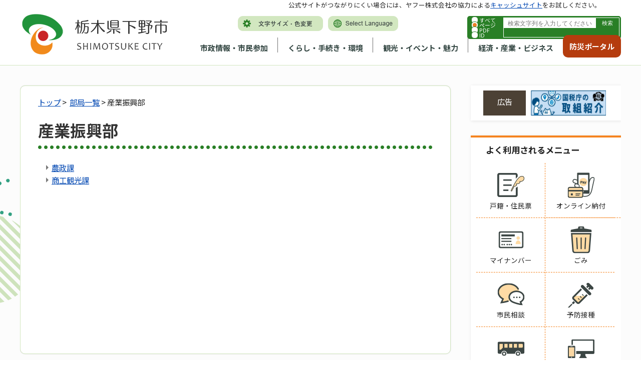

--- FILE ---
content_type: text/html
request_url: https://www.city.shimotsuke.lg.jp/office0005/division-3.html
body_size: 81573
content:
<!DOCTYPE html>
<html lang="ja">
<head>
	<!-- Google Tag Manager -->
<script>(function(w,d,s,l,i){w[l]=w[l]||[];w[l].push({'gtm.start':
new Date().getTime(),event:'gtm.js'});var f=d.getElementsByTagName(s)[0],
j=d.createElement(s),dl=l!='dataLayer'?'&l='+l:'';j.async=true;j.src=
'https://www.googletagmanager.com/gtm.js?id='+i+dl;f.parentNode.insertBefore(j,f);
})(window,document,'script','dataLayer','GTM-5PKLGMX');</script>
<!-- End Google Tag Manager --><meta charset='UTF-8'>
<meta http-equiv='X-UA-Compatible' content='IE=edge'>
<meta name="format-detection" content="telephone=no">
<meta name='viewport' content='width=device-width,initial-scale=1.0'>
<link rel="canonical" href="https://www.city.shimotsuke.lg.jp/office0005/division-3.html"><link rel='stylesheet' type='text/css' href='../css/80_shimotsuke/common.css'>
<link rel='stylesheet' type='text/css' href='../css/80_shimotsuke/viewer/office.css'>
<link rel='stylesheet' type='text/css' href='../css/_userdesign/vendor/modaal/css/modaal.min.css'>
<link rel='stylesheet' type='text/css' href='../css/80_shimotsuke/_userdesign/cms-design.css?ver1.00'>
<link rel='stylesheet' type='text/css' href='../css/80_shimotsuke/_userdesign/top.css?ver1.02'>
<link rel='stylesheet' type='text/css' href='../common/jquery/plug-in/jquery.bxslider/jquery.bxslider.css'>
<link rel='stylesheet' type='text/css' href='../common/jquery/plug-in/autocomplete/jquery-autocomplete.css'>
<style> .print-off {display:none !important;} </style><script src='../common/jquery-3.7.0.min.js'></script>
<script src='../common/jquery-migrate-1.4.1.min.js'></script>
<!--[if lt IE 9]>
<script src='../common/css3-mediaqueries-js/css3-mediaqueries.js'></script>
<![endif]-->
<!--[if lte IE 9]>
<script src='../common/jquery-1.8.1.min.js'></script>
<![endif]-->
<script src='../common/jquery/plug-in/purl.js'></script>
<script src='../common/jquery/plug-in/jquery.cookie.js'></script>
<script src='../common/jquery/plug-in/jquery.color.utils.js'></script>
<script src='../common/jquery/plug-in/jquery.json-2.4.min.js'></script>
<script src='../common/jquery/plug-in/jquery.bxslider/jquery.bxslider.js'></script>
<script src='../common/jquery/plug-in/autocomplete/jquery-autocomplete.min.js'></script>
<script src='../common/js/common.min.js'></script>
<script src='../viewer/_js/common-lib.min.js'></script>
<script src='../viewer/_js/header.min.js'></script>
<script src='../common/common.min.js'></script>
<script src='../viewer/_js/print.js'></script>
<script src='../viewer/_js/document_counter.min.js'></script>
<script src='../viewer/_js/initialize_bxsliders.js'></script>
<script src='../css/_userdesign/vendor/modaal/js/modaal.min.js'></script>
<script src='../css/80_shimotsuke/js/viewport.min.js?ver1.00'></script>
<script src='../css/80_shimotsuke/js/pagetop-bottom.min.js?ver1.00'></script>
<script src='../css/80_shimotsuke/js/page-jump.min.js?ver1.00'></script>
<script src='../css/80_shimotsuke/js/sp-bottommenu.min.js?ver1.01'></script>
<script src='../css/80_shimotsuke/js/cms-design.min.js?ver1.00'></script>
<script src='../css/80_shimotsuke/js/top.min.js?ver1.01'></script>
<script>
	var subtopId = 3;
	var selfPos = '../';
  var globalNaviClickMode = 0;
</script>
<script src='https://maps.google.com/maps/api/js?key=AIzaSyDfgWINL-TN4DH9uPcqOvZlgi8gLYBTtYs'></script>
<script src='../common/js/map_google.min.js'></script>
<title>産業振興部 | 下野市 市政トップページ</title>
</head>
<body class="BodyStyle subtop subtop3">
<!-- Google Tag Manager (noscript) -->
<noscript><iframe src="https://www.googletagmanager.com/ns.html?id=GTM-5PKLGMX"
height="0" width="0" style="display:none;visibility:hidden" title="GoogleTagManager"></iframe></noscript>
<!-- End Google Tag Manager (noscript) -->			<div id="block-skip"><a id="jump-title" href="#page-title">このページの本文へ移動</a></div> 		<!--		<div class="navigation-skip">-->		<!--		</div>--><a id='top'></a>
<!-- みなさいと 8.1 2022/10/14 -->
<div class='container-fluid viewer viewer-office'>
<div class='container-wrapper'>
<div class='container-box'>
<div class='row section-header'>
<div  class="col-md-12 section-header-inner ">
<div class='row wrapper-header'>
<div  class="col-md-6  ">
		<div class="header">
						<div class="color-changer">
				<span class="label">色合い</span>
				<a href="#" class="normal"><img src="../images/color-normal.png" alt="標準"></a>
				<a href="#" class="type1"><img src="../images/color-blue.png" alt="青"></a>
				<a href="#" class="type2"><img src="../images/color-yellow.png" alt="黄"></a>
				<a href="#" class="type3"><img src="../images/color-black.png" alt="黒"></a>
			</div>
			<div class="font-changer">
				<span class="label">文字サイズ</span>
				<a href="#" class="normal"><img src="../images/char-normal.png" alt="標準"></a>
				<a href="#" class="large"><img src="../images/char-up.png" alt="拡大"></a>
				<a href="#" class="small"><img src="../images/char-down.png" alt="縮小"></a>
			</div>
							<div class="header-image" style="">
					<h1 style="margin: 0px; padding: 0px">
						<a href="/index3.html">
															<img src="../manage/top/upload/00001_20230914_0008.png" alt="栃木県下野市" title="栃木県下野市">
														</a>
					</h1>
				</div>
								<div class="header-link">
											<a class="link-box link-box1" href="../0032/info-0000008302-3.html" target="_self">
															<img src="../manage/top/upload/00000_20230113_0001.png" alt="文字サイズ・色変更" title="文字サイズ・色変更">
														</a>
												<a class="link-box link-box2" href="../0814/info-0000002770-3.html" target="_self">
															<img src="../manage/top/upload/00000_20230113_0002.png" alt="Select Language" title="Select Language">
														</a>
										</div>
							<div class="rss">
				<a href=""><span>RSS</span></a>
			</div>
		</div>
		</div>
<div  class="col-md-6  ">
		<div class="part category-search-box">
			<form action="../viewer/search/info.html" method="POST" name="search-1" target="_self">
				<div class="frame-title-left">
					<div class="frame-title-right">
						<div class="frame-title">しぼりこみ検索</div>
					</div>
				</div>
				<div class="frame-top-left">
					<div class="frame-top-right">
						<div class="frame-top"></div>
					</div>
				</div>
				<div class="frame-middle-left">
					<div class="frame-middle-right">
						<div class="keyword">
															<div class="keyword-box">
																		<label class="label" for="search_keyword_1"></label>
																		<input class="search-text " type="text" id="search_keyword_1" name="T_Keyword" value="" placeholder="検索文字列を入力してください" autocomplete="on">
																		<span class="search-button"><input type="submit" name="B_Search" value="検索"></span>
									<div class="has-error"></div>
																	</div>
							
															<div class="hottrends-list">
									<label class="label">キーワードランキング</label>
																			<a href="#" class="hottrends">1</a>
																			<a href="#" class="hottrends">入札</a>
																			<a href="#" class="hottrends">広報</a>
																			<a href="#" class="hottrends">住民票</a>
																			<a href="#" class="hottrends">補助金</a>
																	</div>
							
							
							
															<fieldset class="file-radio-box">
									<legend class="search-label">検索条件 :</legend>

																			<span class="search-item">
											<input id="search-file-all-1" class="file-radio-button" type="radio" name="T_File" value="all" >
											<label for="search-file-all-1" class="file-radio-label">
												すべて											</label>
										</span>
																			<span class="search-item">
											<input id="search-file-page-1" class="file-radio-button" type="radio" name="T_File" value="page" checked>
											<label for="search-file-page-1" class="file-radio-label">
												ページ											</label>
										</span>
																			<span class="search-item">
											<input id="search-file-pdf-1" class="file-radio-button" type="radio" name="T_File" value="pdf" >
											<label for="search-file-pdf-1" class="file-radio-label">
												PDF											</label>
										</span>
																			<span class="search-item">
											<input id="search-file-pageId-1" class="file-radio-button" type="radio" name="T_File" value="pageId" >
											<label for="search-file-pageId-1" class="file-radio-label">
												ID											</label>
										</span>
																	</fieldset>
								<script>
									window.addEventListener('load', function() {
										$(function() {
											$('.file-radio-box input').on('change', function() {
												var val = $(this).val();
												if (val === 'pageId'
													) {
													$(this).closest('form').find('.category-checkbox').prop('disabled', true);
												} else {
													$(this).closest('form').find('.category-checkbox').prop('disabled', false);
												}
											});
											$('.file-radio-box input:checked').trigger('change')
										});
									});
								</script>
														<div class="clear"></div>
						</div>
					</div>
				</div>
				<div class="frame-bottom-left">
					<div class="frame-bottom-right">
						<div class="frame-bottom"></div>
					</div>
				</div>
									<input type="hidden" name="T_Prev_Page" value="1">
					<input type="hidden" name="T_Page" value="1">
					<input type="hidden" name="T_Order" value="update">
								<input type="hidden" name="T_IdSubTop" value="3">
				<input type="hidden" name="T_Index" value="1">
				<input type="hidden" name="T_IsSearchAllTop" value="0">
			</form>
			<script>
				window.addEventListener('load', function() {
					$(function() {
						var $field = $("form[name=search-1]");

						// 検索条件がページIDの場合、非同期で検索してリダイレクトする
						$field.on("submit", function() {
							$submit = $(this).find('input[type=submit]');
							var fileType = $field.find("input[name=T_File]:checked").val();
							
							if (fileType !== 'pageId') {
								return true;
							}

							var $pageId = $field.find("input[id=search_keyword_1]");
							var $idSubTop = $field.find("input[name=T_IdSubTop]");

							if ($pageId.val().length === 0) { // 入力無エラーは別に表示されるため、スキップ
								$submit.prop('disabled', false);
								return true;
							}

							$.ajax({
								type: "POST",
								url: selfPos + "/viewer/_ajax/search_pageid.php",
								data: {
									PageId: $pageId.val(),
									SubTopId: $idSubTop.val(),
									SelfPos: selfPos
								},
								dataType: "json",
								scriptCharset: "utf-8"
							}).done(function(data) {
								location.href = data['url'];

							}).fail(function(XMLHttpRequest, textStatus, errorThrown) {
								$submit.prop('disabled', false);
								window.alert("該当のページIDが見つかりませんでした。");
							});

							return false;
						});
					});
				});
			</script>
		</div>
</div>
<div  class="col-md-9  ">
		<nav class="global-nav">
			<div class="wrapper-nav-tab">
				<ul class="global-nav-tab">
											<li>
							<a href="#" data-kind="2" target="_self">
								市政情報・市民参加							</a>
						</li>
												<li>
							<a href="#" data-kind="3" target="_self">
								くらし・手続き・環境							</a>
						</li>
												<li>
							<a href="#" data-kind="4" target="_self">
								観光・イベント・魅力							</a>
						</li>
												<li>
							<a href="#" data-kind="5" target="_self">
								経済・産業・ビジネス							</a>
						</li>
										</ul>
			</div>
			<div class="wrapper-nav-tab-area">
									<div class="global-nav-tab-area global-nav-tab-area-2" aria-hidden="true" style="display: none;">
						<div class="title">
							<a href="../0000/genre-02-3.html">市政情報・市民参加トップ</a>
							<a href="#" class="close">閉じる</a>
						</div>
						<div class="list">
														<ul>
																	<li><a href="../0009/genre1-3-001.html">市の概要</a></li>
																		<li><a href="../0010/genre1-3-001.html">市の紹介</a></li>
																		<li><a href="../0011/genre1-3-001.html">市役所の業務</a></li>
																		<li><a href="../0012/genre1-3-001.html">施政方針・各種計画</a></li>
																		<li><a href="../0013/genre1-3-001.html">人事・給与・採用</a></li>
																		<li><a href="../0014/genre1-3-001.html">予算・財政</a></li>
																		<li><a href="../0015/genre1-3-001.html">行政改革</a></li>
																		<li><a href="../0016/genre1-3-001.html">新庁舎建設</a></li>
																		<li><a href="../0017/genre1-3-001.html">地域情報化・電子自治体</a></li>
																		<li><a href="../0018/genre1-3-001.html">情報公開・個人情報保護</a></li>
																		<li><a href="../0019/genre1-3-001.html">統計情報</a></li>
																		<li><a href="../0020/genre1-3-001.html">選挙管理委員会</a></li>
																		<li><a href="../0021/genre1-3-001.html">監査委員</a></li>
																		<li><a href="../0022/genre1-3-001.html">農業委員会</a></li>
																		<li><a href="../0023/genre1-3-001.html">固定資産評価審査委員会</a></li>
																		<li><a href="../0024/genre1-3-001.html">公平委員会</a></li>
																		<li><a href="../0026/genre1-3-001.html">例規集</a></li>
																		<li><a href="../0027/genre1-3-001.html">リンク・著作権・免責事項</a></li>
																		<li><a href="../0028/genre1-3-001.html">お問い合わせ</a></li>
																		<li><a href="../0029/genre1-3-001.html">制度</a></li>
																		<li><a href="../0030/genre1-3-001.html">下野市議会</a></li>
																		<li><a href="../0031/genre1-3-001.html">市長の部屋</a></li>
																		<li><a href="../0032/genre1-3-001.html">広報・広聴</a></li>
																		<li><a href="../0034/genre1-3-001.html">申請書・報告書・申込書等ダウンロード</a></li>
																		<li><a href="../0036/genre1-3-001.html">都市計画</a></li>
																		<li><a href="../0037/genre1-3-001.html">市民活動・コミュニティ</a></li>
																		<li><a href="../2117/genre1-3-001.html">組織でさがす</a></li>
																</ul>
						</div>
					</div>
										<div class="global-nav-tab-area global-nav-tab-area-3" aria-hidden="true" style="display: none;">
						<div class="title">
							<a href="../0000/genre-03-3.html">くらし・手続き・環境トップ</a>
							<a href="#" class="close">閉じる</a>
						</div>
						<div class="list">
														<ul>
																	<li><a href="../0038/genre1-3-001.html">戸籍・住民票・印鑑登録（など）</a></li>
																		<li><a href="../0039/genre1-3-001.html">税</a></li>
																		<li><a href="../0040/genre1-3-001.html">国民健康保険</a></li>
																		<li><a href="../0269/genre1-3-001.html">長寿（後期高齢者）医療制度</a></li>
																		<li><a href="../0041/genre1-3-001.html">国民年金</a></li>
																		<li><a href="../0042/genre1-3-001.html">水道・下水道</a></li>
																		<li><a href="../2026/genre1-3-001.html">市の施設紹介</a></li>
																		<li><a href="../0043/genre1-3-001.html">交通</a></li>
																		<li><a href="../0044/genre1-3-001.html">駐輪・駐車</a></li>
																		<li><a href="../0045/genre1-3-001.html">ごみ・環境保全</a></li>
																		<li><a href="../0046/genre1-3-001.html">食品・衛生</a></li>
																		<li><a href="../0047/genre1-3-001.html">ペット・動物</a></li>
																		<li><a href="../0048/genre1-3-001.html">福祉</a></li>
																		<li><a href="../0049/genre1-3-001.html">障がい者支援</a></li>
																		<li><a href="../0050/genre1-3-001.html">消費生活</a></li>
																		<li><a href="../0051/genre1-3-001.html">健康・医療</a></li>
																		<li><a href="../0052/genre1-3-001.html">文化・スポーツ・生涯学習</a></li>
																		<li><a href="../0053/genre1-3-001.html">防災</a></li>
																		<li><a href="../0054/genre1-3-001.html">防犯</a></li>
																		<li><a href="../0055/genre1-3-001.html">救急・消防</a></li>
																		<li><a href="../0056/genre1-3-001.html">農林水産・食</a></li>
																		<li><a href="../0057/genre1-3-001.html">放射能・放射線</a></li>
																</ul>
						</div>
					</div>
										<div class="global-nav-tab-area global-nav-tab-area-4" aria-hidden="true" style="display: none;">
						<div class="title">
							<a href="../0000/genre-04-3.html">観光・イベント・魅力トップ</a>
							<a href="#" class="close">閉じる</a>
						</div>
						<div class="list">
														<ul>
																	<li><a href="../0058/genre1-3-001.html">観光・イベント情報</a></li>
																		<li><a href="../0059/genre1-3-001.html">歴史・文化</a></li>
																		<li><a href="../0061/genre1-3-001.html">下野市の魅力</a></li>
																</ul>
						</div>
					</div>
										<div class="global-nav-tab-area global-nav-tab-area-5" aria-hidden="true" style="display: none;">
						<div class="title">
							<a href="../0000/genre-05-3.html">経済・産業・ビジネストップ</a>
							<a href="#" class="close">閉じる</a>
						</div>
						<div class="list">
														<ul>
																	<li><a href="../0062/genre1-3-001.html">入札・契約情報</a></li>
																		<li><a href="../0063/genre1-3-001.html">入札（プロポーザル）</a></li>
																		<li><a href="../0064/genre1-3-001.html">税金</a></li>
																		<li><a href="../0065/genre1-3-001.html">建築・開発</a></li>
																		<li><a href="../0066/genre1-3-001.html">土地の売買</a></li>
																		<li><a href="../0067/genre1-3-001.html">区画整理</a></li>
																		<li><a href="../0068/genre1-3-001.html">産業</a></li>
																		<li><a href="../0070/genre1-3-001.html">環境・衛生・ごみ</a></li>
																		<li><a href="../0071/genre1-3-001.html">書式一覧</a></li>
																		<li><a href="../0072/genre1-3-001.html">雇用情報</a></li>
																		<li><a href="../0073/genre1-3-001.html">企業情報</a></li>
																		<li><a href="../0074/genre1-3-001.html">企業広告</a></li>
																		<li><a href="../0075/genre1-3-001.html">指定管理者制度</a></li>
																</ul>
						</div>
					</div>
								</div>
		</nav>
		</div>
<div  class="col-md-3  ">
			<!--a id="menu-index7"></a-->
			<div class="part menu-index menu-index7">
								<div class="frame-middle-left">
					<div class="frame-middle-right">
						<div class="menu-index-box">
															<!--a id="menu-index7-0"></a-->
								<div class="menu-unit-style menu-unit-style-0">
									<div class="menu-unit-top-left">
										<div class="menu-unit-top-right">
											<div class="menu-unit-top"></div>
										</div>
									</div>
									<div class="menu-unit-middle-left">
										<div class="menu-unit-middle-right">
											<div class="menu-unit-middle">
												<div class="menu-level1">
													<div class="menu-title">
														<a href='../index2.html' target='_blank'>															<span class="font-1">防災ポータル</span>
																														</a>
																												</div>
												</div>
																							</div>
										</div>
									</div>
									<div class="menu-unit-bottom-left">
										<div class="menu-unit-bottom-right">
											<div class="menu-unit-bottom"></div>
										</div>
									</div>
								</div>
															<div style="clear: both"></div>
						</div>
					</div>
				</div>
				<div class="frame-bottom-left">
					<div class="frame-bottom-right">
						<div class="frame-bottom"></div>
					</div>
				</div>
			</div>
			</div>
<div  class="col-md-12  ">
			<div class="part msg-board msg-board1 msg-board1-0">
								<div class="frame-top-left">
					<div class="frame-top-right">
						<div class="frame-top"></div>
					</div>
				</div>
				<div class="frame-middle-left">
					<div class="frame-middle-right">
						<div class="msg-board-box">
<p>公式サイトがつながりにくい場合には、ヤフー株式会社の協力による<a href=".cache.yimg.jp/index3.html?idSubTop=3" target="_blank">キャッシュサイト</a>をお試しください。</p>
</div>
					</div>
				</div>
				<div class="frame-bottom-left">
					<div class="frame-bottom-right">
						<div class="frame-bottom"></div>
					</div>
				</div>
			</div>
		</div>
</div>
</div>
</div>
<div class='row section-contents'>
<div  class="col-md-12 section-contents-inner ">
<div class='row '>
<div  class="col-md-8 wrapper-contents ">
<div class='row '>
<div  class="col-md-12  ">
		<div class="part contents">
			<div class="contents-frame-top-left">
				<div class="contents-frame-top-right">
					<div class="contents-frame-top"></div>
				</div>
			</div>
			<div class="contents-frame-middle-left">
				<div class="contents-frame-middle-right">
					<div class="contents-frame-middle">
						<div class="contents-box">
							<div class="bread-rubbish">
																<a href="../index3.html">トップ</a>&nbsp;&gt;&nbsp;
								<a href="../office0000/office-3.html">部局一覧</a>&nbsp;&gt;&nbsp;産業振興部							</div>
							<div class="page-title-left">
								<div class="page-title-right">
									<div class="page-title" id="page-title"><h1>産業振興部</h1></div>
								</div>
							</div>
															<div class="office-division-box">
																		<div class="office-section">
																						<div class="office-section-title">
													<a href="../office0114/section-3.html">農政課</a>
												</div>
												<!-- <div class="office-section-content"><p>グループの主な業務内容</p>

<ul>
	<li>農業振興グループ
	<ul>
		<li>地産地消推進</li>
		<li>農業担い手の支援</li>
		<li>農業振興地域整備計画</li>
		<li>農業制度資金</li>
		<li>園芸・畜産振興</li>
		<li>森林法</li>
		<li>鳥獣対策</li>
		<li>緑化推進</li>
	</ul>
	</li>
</ul>

<ul>
	<li>農村整備グループ
	<ul>
		<li>土地改良</li>
		<li>農業農村整備</li>
		<li>多面的機能支払交付金</li>
	</ul>
	</li>
</ul>
</div> -->
												<div class="office-bookmark-top"><a href="#top">このページの先頭へ</a></div>
																								<div class="office-section-title">
													<a href="../office0115/section-3.html">商工観光課</a>
												</div>
												<!-- <div class="office-section-content"><p>グループの主な業務内容</p>

<ul>
	<li>商工業グループ
	<ul>
		<li><span>商業振興</span></li>
		<li><span>雇用支援</span></li>
		<li><span>陸砂利採取監視員設置</span></li>
		<li><span>道の駅しもつけ管理</span></li>
		<li><span>産業団地整備</span></li>
		<li><span>企業誘致</span></li>
	</ul>
	</li>
	<li><span>​観光グループ</span>
	<ul>
		<li><span>​観光振興</span></li>
		<li><span>観光施設維持管理</span></li>
		<li><span>下野ブランド</span></li>
	</ul>
	</li>
</ul>
</div> -->
												<div class="office-bookmark-top"><a href="#top">このページの先頭へ</a></div>
																					</div>
																	</div>
														</div>
					</div>
				</div>
			</div>
			<div class="contents-frame-bottom-left">
				<div class="contents-frame-bottom-right">
					<div class="contents-frame-bottom"></div>
				</div>
			</div>
		</div>
		</div>
</div>
</div>
<div  class="col-md-4 wrapper-side ">
<div class='row '>
<div  class="col-md-12  ">
		<div class="advertise advertise-spot">
			<div class="frame-top-left">
				<div class="frame-top-right">
					<div class="frame-top">
						<h2 class="adv-title">広告</h2>
											</div>
				</div>
			</div>
			<div class="frame-middle-left">
				<div class="frame-middle-right">
					<script>
						var maxAdvertise = maxAdvertise || 3;
						var customBannerClass = customBannerClass || "adv";
					</script>
					<ul class="adv-box spot">
														<li class="adv-img" data-index="0" data-start="2023-11-18 00:00:00" data-end="">
									<a href="https://www.nta.go.jp/about/introduction/torikumi/week/index.htm" target="_blank" data-id="24">
										<img class="SwapImgSrc" src="../manage/advertise/upload/00001_20231030_0002.jpg" alt="国税庁の取組バナー（税を考える週間11月11～17日を除く）">
									</a>
								</li>
																<li class="adv-img" data-index="1" data-start="2025-10-07 00:00:00" data-end="2026-04-09 00:00:00">
									<a href="https://hiyokoantiques.com" target="_blank" data-id="70">
										<img class="SwapImgSrc" src="../manage/advertise/upload/00001_20251007_0001.jpg" alt="ひよこ堂リンクバナー">
									</a>
								</li>
																<li class="adv-img" data-index="2" data-start="2025-10-01 00:00:00" data-end="2026-10-01 00:00:00">
									<a href="https://www.mizukilaw.com/" target="_blank" data-id="67">
										<img class="SwapImgSrc" src="../manage/advertise/upload/00001_20240927_0001.jpg" alt="弁護士法人みずき">
									</a>
								</li>
													</ul>
				</div>
			</div>
			<div class="frame-bottom-left">
				<div class="frame-bottom-right">
					<div class="frame-bottom"></div>
				</div>
			</div>
		</div>
		</div>
<div  class="col-md-12  ">
</div>
<div  class="col-md-12  ">
			<!--a id="menu-index3"></a-->
			<div class="part menu-index menu-index3">
									<div class="frame-top-left">
						<div class="frame-top-right">
							<div class="frame-top">
								<h2 class="title">よく利用されるメニュー</h2>
							</div>
						</div>
					</div>
									<div class="frame-middle-left">
					<div class="frame-middle-right">
						<div class="menu-index-box">
															<!--a id="menu-index3-0"></a-->
								<div class="menu-unit-style menu-unit-style-0">
									<div class="menu-unit-top-left">
										<div class="menu-unit-top-right">
											<div class="menu-unit-top"></div>
										</div>
									</div>
									<div class="menu-unit-middle-left">
										<div class="menu-unit-middle-right">
											<div class="menu-unit-middle">
												<div class="menu-level1">
													<div class="menu-title">
														<a href='../0038/genre1-3-001.html' target='_self'>															<img src='../manage/top/upload/00000_20230110_0009.png' alt="">
																														<span class="font-1">戸籍・住民票</span>
																														</a>
																												</div>
												</div>
																							</div>
										</div>
									</div>
									<div class="menu-unit-bottom-left">
										<div class="menu-unit-bottom-right">
											<div class="menu-unit-bottom"></div>
										</div>
									</div>
								</div>
																<!--a id="menu-index3-1"></a-->
								<div class="menu-unit-style menu-unit-style-1">
									<div class="menu-unit-top-left">
										<div class="menu-unit-top-right">
											<div class="menu-unit-top"></div>
										</div>
									</div>
									<div class="menu-unit-middle-left">
										<div class="menu-unit-middle-right">
											<div class="menu-unit-middle">
												<div class="menu-level1">
													<div class="menu-title">
														<a href='../0865/info-0000006599-3.html' target='_self'>															<img src='../manage/top/upload/00000_20230110_0010.png' alt="">
																														<span class="font-1">オンライン納付</span>
																														</a>
																												</div>
												</div>
																							</div>
										</div>
									</div>
									<div class="menu-unit-bottom-left">
										<div class="menu-unit-bottom-right">
											<div class="menu-unit-bottom"></div>
										</div>
									</div>
								</div>
																<!--a id="menu-index3-2"></a-->
								<div class="menu-unit-style menu-unit-style-2">
									<div class="menu-unit-top-left">
										<div class="menu-unit-top-right">
											<div class="menu-unit-top"></div>
										</div>
									</div>
									<div class="menu-unit-middle-left">
										<div class="menu-unit-middle-right">
											<div class="menu-unit-middle">
												<div class="menu-level1">
													<div class="menu-title">
														<a href='../0253/genre2-3-001.html' target='_self'>															<img src='../manage/top/upload/00000_20230110_0011.png' alt="">
																														<span class="font-1">マイナンバー</span>
																														</a>
																												</div>
												</div>
																							</div>
										</div>
									</div>
									<div class="menu-unit-bottom-left">
										<div class="menu-unit-bottom-right">
											<div class="menu-unit-bottom"></div>
										</div>
									</div>
								</div>
																<!--a id="menu-index3-3"></a-->
								<div class="menu-unit-style menu-unit-style-3">
									<div class="menu-unit-top-left">
										<div class="menu-unit-top-right">
											<div class="menu-unit-top"></div>
										</div>
									</div>
									<div class="menu-unit-middle-left">
										<div class="menu-unit-middle-right">
											<div class="menu-unit-middle">
												<div class="menu-level1">
													<div class="menu-title">
														<a href='../0045/genre1-3-001.html' target='_self'>															<img src='../manage/top/upload/00000_20230110_0012.png' alt="">
																														<span class="font-1">ごみ</span>
																														</a>
																												</div>
												</div>
																							</div>
										</div>
									</div>
									<div class="menu-unit-bottom-left">
										<div class="menu-unit-bottom-right">
											<div class="menu-unit-bottom"></div>
										</div>
									</div>
								</div>
																<!--a id="menu-index3-4"></a-->
								<div class="menu-unit-style menu-unit-style-4">
									<div class="menu-unit-top-left">
										<div class="menu-unit-top-right">
											<div class="menu-unit-top"></div>
										</div>
									</div>
									<div class="menu-unit-middle-left">
										<div class="menu-unit-middle-right">
											<div class="menu-unit-middle">
												<div class="menu-level1">
													<div class="menu-title">
														<a href='../0028/info-0000002498-3.html' target='_self'>															<img src='../manage/top/upload/00000_20230110_0013.png' alt="">
																														<span class="font-1">市民相談</span>
																														</a>
																												</div>
												</div>
																							</div>
										</div>
									</div>
									<div class="menu-unit-bottom-left">
										<div class="menu-unit-bottom-right">
											<div class="menu-unit-bottom"></div>
										</div>
									</div>
								</div>
																<!--a id="menu-index3-5"></a-->
								<div class="menu-unit-style menu-unit-style-5">
									<div class="menu-unit-top-left">
										<div class="menu-unit-top-right">
											<div class="menu-unit-top"></div>
										</div>
									</div>
									<div class="menu-unit-middle-left">
										<div class="menu-unit-middle-right">
											<div class="menu-unit-middle">
												<div class="menu-level1">
													<div class="menu-title">
														<a href='../0344/info-0000002281-3.html' target='_self'>															<img src='../manage/top/upload/00000_20230110_0014.png' alt="">
																														<span class="font-1">予防接種</span>
																														</a>
																												</div>
												</div>
																							</div>
										</div>
									</div>
									<div class="menu-unit-bottom-left">
										<div class="menu-unit-bottom-right">
											<div class="menu-unit-bottom"></div>
										</div>
									</div>
								</div>
																<!--a id="menu-index3-6"></a-->
								<div class="menu-unit-style menu-unit-style-6">
									<div class="menu-unit-top-left">
										<div class="menu-unit-top-right">
											<div class="menu-unit-top"></div>
										</div>
									</div>
									<div class="menu-unit-middle-left">
										<div class="menu-unit-middle-right">
											<div class="menu-unit-middle">
												<div class="menu-level1">
													<div class="menu-title">
														<a href='../0284/genre2-3-001.html' target='_self'>															<img src='../manage/top/upload/00000_20230110_0015.png' alt="">
																														<span class="font-1">公共交通機関</span>
																														</a>
																												</div>
												</div>
																							</div>
										</div>
									</div>
									<div class="menu-unit-bottom-left">
										<div class="menu-unit-bottom-right">
											<div class="menu-unit-bottom"></div>
										</div>
									</div>
								</div>
																<!--a id="menu-index3-7"></a-->
								<div class="menu-unit-style menu-unit-style-7">
									<div class="menu-unit-top-left">
										<div class="menu-unit-top-right">
											<div class="menu-unit-top"></div>
										</div>
									</div>
									<div class="menu-unit-middle-left">
										<div class="menu-unit-middle-right">
											<div class="menu-unit-middle">
												<div class="menu-level1">
													<div class="menu-title">
														<a href='../2114/info-0000008198-3.html' target='_self'>															<img src='../manage/top/upload/00000_20230131_0001.png' alt="">
																														<span class="font-1">しもつけオンラインサービス</span>
																														</a>
																												</div>
												</div>
																							</div>
										</div>
									</div>
									<div class="menu-unit-bottom-left">
										<div class="menu-unit-bottom-right">
											<div class="menu-unit-bottom"></div>
										</div>
									</div>
								</div>
															<div style="clear: both"></div>
						</div>
					</div>
				</div>
				<div class="frame-bottom-left">
					<div class="frame-bottom-right">
						<div class="frame-bottom"></div>
					</div>
				</div>
			</div>
			</div>
<div  class="col-md-12  ">
		<div class="part recommend recommend-recently-access">
			<div class="frame-header-left">
				<div class="frame-header-right">
					<div class="frame-header">
						<h2 class="title">最近チェックしたページ</h2>
					</div>
				</div>
			</div>
			<div class="frame-top-left">
				<div class="frame-top-right">
					<div class="frame-top"></div>
				</div>
			</div>
			<div class="frame-middle-left">
				<div class="frame-middle-right">
					<div class="recommend-box" data-list-class="view-history">
					</div>
				</div>
			</div>
			<div class="frame-bottom-left">
				<div class="frame-bottom-right">
					<div class="frame-bottom"></div>
				</div>
			</div>
		</div>
				<script>
			window.addEventListener('load', function() {
				var recent_views_name = 'recent_views3';
				var recent_views = JSON.parse(localStorage.getItem(recent_views_name));
				if (recent_views === null) {
					recent_views = [];
				}

				recent_views.reverse();

				var target_class = $('.recommend-recently-access').find('.recommend-box').data('list-class');
				var m = $('.recommend-recently-access').find('.recommend-box');

				if (m.children().length > 0) {
					return;
				}

				if (recent_views.length == 0 ||
					(recent_views.length == 1 && location.href == recent_views[0].url) ||
					(recent_views.length > 1 && typeof recent_views[0].title == 'undefined')
				) {

					var text = $("<p></p>", {
						text: '最近チェックしたページはありません。'
					})
					m.append(text);

				} else {
					var un_order_list = $("<ul></ul>", {
						class: target_class,
					});
					m.append(un_order_list);
					for (var i = 0; i < recent_views.length; i++) {
						// 現在と同じページは表示しない
						if (location.href == recent_views[i].url || typeof recent_views[i].title == 'undefined' || recent_views[i].id == 0) {
							continue;
						}

						var anchor = $('<a></a>', {
							href: recent_views[i].url,
							text: recent_views[i].title
						});
						var className = 'odd';
						if ((i + 1) % 2 === 0) {
							className = 'even';
						}
						var list_item = $('<li></li>', {
							class: 'unit unit' + i + ' ' + className,
						}).html(anchor);
						m.find('ul').append(list_item);
					}
				}
			});
		</script>
</div>
<div  class="col-md-12  ">
</div>
</div>
</div>
</div>
</div>
</div>
<div class='row section-pagetop'>
<div  class="col-md-12  ">
			<!--a id="menu-banner6"></a-->
			<div class="part menu-banner menu-banner6">
				<div class="frame-top-left">
					<div class="frame-top-right">
						<div class="frame-top">
													</div>
					</div>
				</div>
				<div class="frame-middle-left">
					<div class="frame-middle-right">
						<div class="menu-banner-box">
															<a href="#top" target="_self" class="banner-idx01"><img src="../manage/top/upload/00000_20230110_0025.png" alt="このページの先頭へ" title="このページの先頭へ">
								</a>
														</div>
					</div>
				</div>
				<div class="frame-bottom-left">
					<div class="frame-bottom-right">
						<div class="frame-bottom"></div>
					</div>
				</div>
			</div>
			</div>
</div>
<div class='row section-footer'>
<div  class="col-md-12 wrapper-footer ">
<div class='row '>
<div  class="col-md-12  ">
			<!--a id="menu-index8"></a-->
			<div class="part menu-index menu-index8">
								<div class="frame-middle-left">
					<div class="frame-middle-right">
						<div class="menu-index-box">
															<!--a id="menu-index8-0"></a-->
								<div class="menu-unit-style menu-unit-style-0">
									<div class="menu-unit-top-left">
										<div class="menu-unit-top-right">
											<div class="menu-unit-top"></div>
										</div>
									</div>
									<div class="menu-unit-middle-left">
										<div class="menu-unit-middle-right">
											<div class="menu-unit-middle">
												<div class="menu-level1">
													<div class="menu-title">
														<a href='../0027/genre1-3-001.html' target='_self'>															<span class="font-1">リンク・著作権・免責事項</span>
																														</a>
																												</div>
												</div>
																							</div>
										</div>
									</div>
									<div class="menu-unit-bottom-left">
										<div class="menu-unit-bottom-right">
											<div class="menu-unit-bottom"></div>
										</div>
									</div>
								</div>
																<!--a id="menu-index8-1"></a-->
								<div class="menu-unit-style menu-unit-style-1">
									<div class="menu-unit-top-left">
										<div class="menu-unit-top-right">
											<div class="menu-unit-top"></div>
										</div>
									</div>
									<div class="menu-unit-middle-left">
										<div class="menu-unit-middle-right">
											<div class="menu-unit-middle">
												<div class="menu-level1">
													<div class="menu-title">
														<a href='../0018/info-0000002953-3.html' target='_self'>															<span class="font-1">個人情報の取り扱い</span>
																														</a>
																												</div>
												</div>
																							</div>
										</div>
									</div>
									<div class="menu-unit-bottom-left">
										<div class="menu-unit-bottom-right">
											<div class="menu-unit-bottom"></div>
										</div>
									</div>
								</div>
																<!--a id="menu-index8-2"></a-->
								<div class="menu-unit-style menu-unit-style-2">
									<div class="menu-unit-top-left">
										<div class="menu-unit-top-right">
											<div class="menu-unit-top"></div>
										</div>
									</div>
									<div class="menu-unit-middle-left">
										<div class="menu-unit-middle-right">
											<div class="menu-unit-middle">
												<div class="menu-level1">
													<div class="menu-title">
														<a href='../0028/info-0000002647-3.html' target='_self'>															<span class="font-1">お問い合わせ</span>
																														</a>
																												</div>
												</div>
																							</div>
										</div>
									</div>
									<div class="menu-unit-bottom-left">
										<div class="menu-unit-bottom-right">
											<div class="menu-unit-bottom"></div>
										</div>
									</div>
								</div>
																<!--a id="menu-index8-3"></a-->
								<div class="menu-unit-style menu-unit-style-3">
									<div class="menu-unit-top-left">
										<div class="menu-unit-top-right">
											<div class="menu-unit-top"></div>
										</div>
									</div>
									<div class="menu-unit-middle-left">
										<div class="menu-unit-middle-right">
											<div class="menu-unit-middle">
												<div class="menu-level1">
													<div class="menu-title">
														<a href='../viewer/sitemap.html?idSubTop=3' target='_self'>															<span class="font-1">サイトマップ</span>
																														</a>
																												</div>
												</div>
																							</div>
										</div>
									</div>
									<div class="menu-unit-bottom-left">
										<div class="menu-unit-bottom-right">
											<div class="menu-unit-bottom"></div>
										</div>
									</div>
								</div>
															<div style="clear: both"></div>
						</div>
					</div>
				</div>
				<div class="frame-bottom-left">
					<div class="frame-bottom-right">
						<div class="frame-bottom"></div>
					</div>
				</div>
			</div>
			</div>
<div  class="col-md-12 wrapper-msg-board10 ">
			<div class="part msg-board msg-board10 msg-board10-0">
								<div class="frame-top-left">
					<div class="frame-top-right">
						<div class="frame-top"></div>
					</div>
				</div>
				<div class="frame-middle-left">
					<div class="frame-middle-right">
						<div class="msg-board-box">
<p>下野市役所</p>

<p>法人番号：6000020092169</p>
</div>
					</div>
				</div>
				<div class="frame-bottom-left">
					<div class="frame-bottom-right">
						<div class="frame-bottom"></div>
					</div>
				</div>
			</div>
					<div class="part msg-board msg-board10 msg-board10-1">
								<div class="frame-top-left">
					<div class="frame-top-right">
						<div class="frame-top"></div>
					</div>
				</div>
				<div class="frame-middle-left">
					<div class="frame-middle-right">
						<div class="msg-board-box">
<p>〒329-0492 栃木県下野市笹原26番地<br>
TEL 0285-32-8888(代表)  FAX 0285-32-8606(代表)</p>

<p>開庁時間：月曜～金曜 (年末年始・祝日を除く)<br>
午前8時30分から午後5時15分まで</p>
</div>
					</div>
				</div>
				<div class="frame-bottom-left">
					<div class="frame-bottom-right">
						<div class="frame-bottom"></div>
					</div>
				</div>
			</div>
					<div class="part msg-board msg-board10 msg-board10-2">
								<div class="frame-top-left">
					<div class="frame-top-right">
						<div class="frame-top"></div>
					</div>
				</div>
				<div class="frame-middle-left">
					<div class="frame-middle-right">
						<div class="msg-board-box">
<ul>
	<li><a href="https://www.sonicweb-asp.jp/shimotsuke/map?theme=th_70#scale=15000&amp;theme=th_30" target="_blank">地図(施設一覧)</a></li>
	<li><a href="../0011/genre1-3-001.html" target="_self">窓口延長・休日の取扱業務</a></li>
</ul>
</div>
					</div>
				</div>
				<div class="frame-bottom-left">
					<div class="frame-bottom-right">
						<div class="frame-bottom"></div>
					</div>
				</div>
			</div>
		</div>
<div  class="col-md-12  ">
		<div class="footer">
			<div class="footer-box">
								<div class="footer-sentence">
					
<div class="wrapper-copyright"><span class="copyright">©2023 Shimotsuke City.</span></div>
				</div>
			</div>
		</div>
		</div>
</div>
</div>
</div>
<div class='row section-sp-search-menu'>
<div  class="col-md-12 wrapper-sp-bousai ">
<div class='row '>
<div  class="col-md-12  ">
			<!--a id="menu-index7"></a-->
			<div class="part menu-index menu-index7">
								<div class="frame-middle-left">
					<div class="frame-middle-right">
						<div class="menu-index-box">
															<!--a id="menu-index7-0"></a-->
								<div class="menu-unit-style menu-unit-style-0">
									<div class="menu-unit-top-left">
										<div class="menu-unit-top-right">
											<div class="menu-unit-top"></div>
										</div>
									</div>
									<div class="menu-unit-middle-left">
										<div class="menu-unit-middle-right">
											<div class="menu-unit-middle">
												<div class="menu-level1">
													<div class="menu-title">
														<a href='../index2.html' target='_blank'>															<span class="font-1">防災ポータル</span>
																														</a>
																												</div>
												</div>
																							</div>
										</div>
									</div>
									<div class="menu-unit-bottom-left">
										<div class="menu-unit-bottom-right">
											<div class="menu-unit-bottom"></div>
										</div>
									</div>
								</div>
															<div style="clear: both"></div>
						</div>
					</div>
				</div>
				<div class="frame-bottom-left">
					<div class="frame-bottom-right">
						<div class="frame-bottom"></div>
					</div>
				</div>
			</div>
			</div>
</div>
</div>
<div  class="col-md-12 wrapper-sp-menu ">
<div class='row '>
<div  class="col-md-12  ">
		<div class="part category-search-box">
			<form action="../viewer/search/info.html" method="POST" name="search-2" target="_self">
				<div class="frame-title-left">
					<div class="frame-title-right">
						<div class="frame-title">しぼりこみ検索</div>
					</div>
				</div>
				<div class="frame-top-left">
					<div class="frame-top-right">
						<div class="frame-top"></div>
					</div>
				</div>
				<div class="frame-middle-left">
					<div class="frame-middle-right">
						<div class="keyword">
															<div class="keyword-box">
																		<label class="label" for="search_keyword_2"></label>
																		<input class="search-text " type="text" id="search_keyword_2" name="T_Keyword" value="" placeholder="検索文字列を入力してください。" autocomplete="on">
																		<span class="search-button"><input type="submit" name="B_Search" value="検索"></span>
									<div class="has-error"></div>
																	</div>
							
															<div class="hottrends-list">
									<label class="label">キーワードランキング</label>
																			<a href="#" class="hottrends">1</a>
																			<a href="#" class="hottrends">入札</a>
																			<a href="#" class="hottrends">広報</a>
																			<a href="#" class="hottrends">住民票</a>
																			<a href="#" class="hottrends">補助金</a>
																	</div>
							
																<div class="category" style="">
										<fieldset style="border: none; padding: 0px; margin: 0px;">
											<legend><label class="search-label">カテゴリー :</label></legend>
											<span class="search-item">
												<input type="checkbox" id="categoryType_2_9999" class="category-checkbox-2 category-checkbox" name="D_Category[]" value="9999" checked data-dirname="all">
												<label for="categoryType_2_9999" class="category-label">すべて</label>
											</span>
																							<span class="search-item">
													<input type="checkbox" id="categoryType_2_1" class="category-checkbox-2 category-checkbox" name="D_Category[]" value="1"  data-dirname="">
													<label for="categoryType_2_1" class="category-label">ライフイベント</label>
												</span>
																							<span class="search-item">
													<input type="checkbox" id="categoryType_2_2" class="category-checkbox-2 category-checkbox" name="D_Category[]" value="2"  data-dirname="">
													<label for="categoryType_2_2" class="category-label">市政情報・市民参加</label>
												</span>
																							<span class="search-item">
													<input type="checkbox" id="categoryType_2_3" class="category-checkbox-2 category-checkbox" name="D_Category[]" value="3"  data-dirname="">
													<label for="categoryType_2_3" class="category-label">くらし・手続き・環境</label>
												</span>
																							<span class="search-item">
													<input type="checkbox" id="categoryType_2_4" class="category-checkbox-2 category-checkbox" name="D_Category[]" value="4"  data-dirname="">
													<label for="categoryType_2_4" class="category-label">観光・イベント・魅力</label>
												</span>
																							<span class="search-item">
													<input type="checkbox" id="categoryType_2_5" class="category-checkbox-2 category-checkbox" name="D_Category[]" value="5"  data-dirname="">
													<label for="categoryType_2_5" class="category-label">経済・産業・ビジネス</label>
												</span>
																							<span class="search-item">
													<input type="checkbox" id="categoryType_2_6" class="category-checkbox-2 category-checkbox" name="D_Category[]" value="6"  data-dirname="">
													<label for="categoryType_2_6" class="category-label">NEWS</label>
												</span>
																							<span class="search-item">
													<input type="checkbox" id="categoryType_2_7" class="category-checkbox-2 category-checkbox" name="D_Category[]" value="7"  data-dirname="">
													<label for="categoryType_2_7" class="category-label">English</label>
												</span>
																							<span class="search-item">
													<input type="checkbox" id="categoryType_2_8" class="category-checkbox-2 category-checkbox" name="D_Category[]" value="8"  data-dirname="">
													<label for="categoryType_2_8" class="category-label">キッズサイトページ</label>
												</span>
																							<span class="search-item">
													<input type="checkbox" id="categoryType_2_9" class="category-checkbox-2 category-checkbox" name="D_Category[]" value="9"  data-dirname="">
													<label for="categoryType_2_9" class="category-label">総合案内</label>
												</span>
																						<div class="clear"></div>
										</fieldset>
									</div>
									<script>
										window.addEventListener('load', function() {
											$(function() {
												var $field = $('.category-checkbox-2');

												$field.on('click', function() {
													// 「すべて」を選択した場合他のカテゴリを解除
													if (this.value == 9999) {
														$field.prop('checked', false);
														$field.first().prop('checked', true);
													}
													// 「すべて」以外を選択した場合 「すべて」を解除
													if (this.value != 9999) {
														$field.first().prop('checked', false);
													}
												})
											});
										});
									</script>
																<div class="display-number">
									<fieldset style="border: none; padding: 0px; margin: 0px;">
										<legend><label class="search-label">表示件数 :</label></legend>
																			</fieldset>
								</div>
							
															<div class="order">
									<fieldset style="border: none; padding: 0px; margin: 0px;">
										<legend><label class="search-label">表示順 :</label></legend>
										<span class="search-item">
											<input id="order-update-2" type="radio" name="R_Order" value="update" checked>
											<label class="order-update" for="order-update-2">更新日時</label>
										</span>
										<span class="search-item">
											<input id="order-access-2" type="radio" name="R_Order" value="access" >
											<label class="order-access" for="order-access-2">アクセス数</label>
										</span>
									</fieldset>
								</div>
							
															<fieldset class="file-radio-box">
									<legend class="search-label">検索条件 :</legend>

																			<span class="search-item">
											<input id="search-file-all-2" class="file-radio-button" type="radio" name="T_File" value="all" >
											<label for="search-file-all-2" class="file-radio-label">
												すべて											</label>
										</span>
																			<span class="search-item">
											<input id="search-file-page-2" class="file-radio-button" type="radio" name="T_File" value="page" checked>
											<label for="search-file-page-2" class="file-radio-label">
												ページ											</label>
										</span>
																			<span class="search-item">
											<input id="search-file-pdf-2" class="file-radio-button" type="radio" name="T_File" value="pdf" >
											<label for="search-file-pdf-2" class="file-radio-label">
												PDF											</label>
										</span>
																			<span class="search-item">
											<input id="search-file-pageId-2" class="file-radio-button" type="radio" name="T_File" value="pageId" >
											<label for="search-file-pageId-2" class="file-radio-label">
												ID											</label>
										</span>
																	</fieldset>
								<script>
									window.addEventListener('load', function() {
										$(function() {
											$('.file-radio-box input').on('change', function() {
												var val = $(this).val();
												if (val === 'pageId'
													) {
													$(this).closest('form').find('.category-checkbox').prop('disabled', true);
												} else {
													$(this).closest('form').find('.category-checkbox').prop('disabled', false);
												}
											});
											$('.file-radio-box input:checked').trigger('change')
										});
									});
								</script>
														<div class="clear"></div>
						</div>
					</div>
				</div>
				<div class="frame-bottom-left">
					<div class="frame-bottom-right">
						<div class="frame-bottom"></div>
					</div>
				</div>
									<input type="hidden" name="T_Prev_Page" value="1">
					<input type="hidden" name="T_Page" value="1">
					<input type="hidden" name="T_Order" value="update">
								<input type="hidden" name="T_IdSubTop" value="3">
				<input type="hidden" name="T_Index" value="2">
				<input type="hidden" name="T_IsSearchAllTop" value="0">
			</form>
			<script>
				window.addEventListener('load', function() {
					$(function() {
						var $field = $("form[name=search-2]");

						// 検索条件がページIDの場合、非同期で検索してリダイレクトする
						$field.on("submit", function() {
							$submit = $(this).find('input[type=submit]');
							var fileType = $field.find("input[name=T_File]:checked").val();
							
							if (fileType !== 'pageId') {
								return true;
							}

							var $pageId = $field.find("input[id=search_keyword_2]");
							var $idSubTop = $field.find("input[name=T_IdSubTop]");

							if ($pageId.val().length === 0) { // 入力無エラーは別に表示されるため、スキップ
								$submit.prop('disabled', false);
								return true;
							}

							$.ajax({
								type: "POST",
								url: selfPos + "/viewer/_ajax/search_pageid.php",
								data: {
									PageId: $pageId.val(),
									SubTopId: $idSubTop.val(),
									SelfPos: selfPos
								},
								dataType: "json",
								scriptCharset: "utf-8"
							}).done(function(data) {
								location.href = data['url'];

							}).fail(function(XMLHttpRequest, textStatus, errorThrown) {
								$submit.prop('disabled', false);
								window.alert("該当のページIDが見つかりませんでした。");
							});

							return false;
						});
					});
				});
			</script>
		</div>
</div>
<div  class="col-md-12  ">
			<!--a id="menu-index2"></a-->
			<div class="part menu-index menu-index2">
									<div class="frame-top-left">
						<div class="frame-top-right">
							<div class="frame-top">
								<h2 class="title">ライフステージ</h2>
							</div>
						</div>
					</div>
									<div class="frame-middle-left">
					<div class="frame-middle-right">
						<div class="menu-index-box">
															<!--a id="menu-index2-0"></a-->
								<div class="menu-unit-style menu-unit-style-0">
									<div class="menu-unit-top-left">
										<div class="menu-unit-top-right">
											<div class="menu-unit-top"></div>
										</div>
									</div>
									<div class="menu-unit-middle-left">
										<div class="menu-unit-middle-right">
											<div class="menu-unit-middle">
												<div class="menu-level1">
													<div class="menu-title">
														<a href='../0001/genre1-3-001.html' target='_self'>															<img src='../manage/top/upload/00000_20230110_0001.png' alt="">
																														<span class="font-1">妊娠・出産</span>
																														</a>
																												</div>
												</div>
																							</div>
										</div>
									</div>
									<div class="menu-unit-bottom-left">
										<div class="menu-unit-bottom-right">
											<div class="menu-unit-bottom"></div>
										</div>
									</div>
								</div>
																<!--a id="menu-index2-1"></a-->
								<div class="menu-unit-style menu-unit-style-1">
									<div class="menu-unit-top-left">
										<div class="menu-unit-top-right">
											<div class="menu-unit-top"></div>
										</div>
									</div>
									<div class="menu-unit-middle-left">
										<div class="menu-unit-middle-right">
											<div class="menu-unit-middle">
												<div class="menu-level1">
													<div class="menu-title">
														<a href='../0002/genre1-3-001.html' target='_self'>															<img src='../manage/top/upload/00000_20230110_0002.png' alt="">
																														<span class="font-1">子育て</span>
																														</a>
																												</div>
												</div>
																							</div>
										</div>
									</div>
									<div class="menu-unit-bottom-left">
										<div class="menu-unit-bottom-right">
											<div class="menu-unit-bottom"></div>
										</div>
									</div>
								</div>
																<!--a id="menu-index2-2"></a-->
								<div class="menu-unit-style menu-unit-style-2">
									<div class="menu-unit-top-left">
										<div class="menu-unit-top-right">
											<div class="menu-unit-top"></div>
										</div>
									</div>
									<div class="menu-unit-middle-left">
										<div class="menu-unit-middle-right">
											<div class="menu-unit-middle">
												<div class="menu-level1">
													<div class="menu-title">
														<a href='../0003/genre1-3-001.html' target='_self'>															<img src='../manage/top/upload/00000_20230110_0003.png' alt="">
																														<span class="font-1">教育</span>
																														</a>
																												</div>
												</div>
																							</div>
										</div>
									</div>
									<div class="menu-unit-bottom-left">
										<div class="menu-unit-bottom-right">
											<div class="menu-unit-bottom"></div>
										</div>
									</div>
								</div>
																<!--a id="menu-index2-3"></a-->
								<div class="menu-unit-style menu-unit-style-3">
									<div class="menu-unit-top-left">
										<div class="menu-unit-top-right">
											<div class="menu-unit-top"></div>
										</div>
									</div>
									<div class="menu-unit-middle-left">
										<div class="menu-unit-middle-right">
											<div class="menu-unit-middle">
												<div class="menu-level1">
													<div class="menu-title">
														<a href='../0004/genre1-3-001.html' target='_self'>															<img src='../manage/top/upload/00000_20230110_0004.png' alt="">
																														<span class="font-1">結婚・離婚</span>
																														</a>
																												</div>
												</div>
																							</div>
										</div>
									</div>
									<div class="menu-unit-bottom-left">
										<div class="menu-unit-bottom-right">
											<div class="menu-unit-bottom"></div>
										</div>
									</div>
								</div>
																<!--a id="menu-index2-4"></a-->
								<div class="menu-unit-style menu-unit-style-4">
									<div class="menu-unit-top-left">
										<div class="menu-unit-top-right">
											<div class="menu-unit-top"></div>
										</div>
									</div>
									<div class="menu-unit-middle-left">
										<div class="menu-unit-middle-right">
											<div class="menu-unit-middle">
												<div class="menu-level1">
													<div class="menu-title">
														<a href='../0006/genre1-3-001.html' target='_self'>															<img src='../manage/top/upload/00000_20230110_0005.png' alt="">
																														<span class="font-1">就職・退職</span>
																														</a>
																												</div>
												</div>
																							</div>
										</div>
									</div>
									<div class="menu-unit-bottom-left">
										<div class="menu-unit-bottom-right">
											<div class="menu-unit-bottom"></div>
										</div>
									</div>
								</div>
																<!--a id="menu-index2-5"></a-->
								<div class="menu-unit-style menu-unit-style-5">
									<div class="menu-unit-top-left">
										<div class="menu-unit-top-right">
											<div class="menu-unit-top"></div>
										</div>
									</div>
									<div class="menu-unit-middle-left">
										<div class="menu-unit-middle-right">
											<div class="menu-unit-middle">
												<div class="menu-level1">
													<div class="menu-title">
														<a href='../0005/genre1-3-001.html' target='_self'>															<img src='../manage/top/upload/00000_20230110_0006.png' alt="">
																														<span class="font-1">引越し・住まい</span>
																														</a>
																												</div>
												</div>
																							</div>
										</div>
									</div>
									<div class="menu-unit-bottom-left">
										<div class="menu-unit-bottom-right">
											<div class="menu-unit-bottom"></div>
										</div>
									</div>
								</div>
																<!--a id="menu-index2-6"></a-->
								<div class="menu-unit-style menu-unit-style-6">
									<div class="menu-unit-top-left">
										<div class="menu-unit-top-right">
											<div class="menu-unit-top"></div>
										</div>
									</div>
									<div class="menu-unit-middle-left">
										<div class="menu-unit-middle-right">
											<div class="menu-unit-middle">
												<div class="menu-level1">
													<div class="menu-title">
														<a href='../0007/genre1-3-001.html' target='_self'>															<img src='../manage/top/upload/00000_20230110_0007.png' alt="">
																														<span class="font-1">高齢・介護</span>
																														</a>
																												</div>
												</div>
																							</div>
										</div>
									</div>
									<div class="menu-unit-bottom-left">
										<div class="menu-unit-bottom-right">
											<div class="menu-unit-bottom"></div>
										</div>
									</div>
								</div>
																<!--a id="menu-index2-7"></a-->
								<div class="menu-unit-style menu-unit-style-7">
									<div class="menu-unit-top-left">
										<div class="menu-unit-top-right">
											<div class="menu-unit-top"></div>
										</div>
									</div>
									<div class="menu-unit-middle-left">
										<div class="menu-unit-middle-right">
											<div class="menu-unit-middle">
												<div class="menu-level1">
													<div class="menu-title">
														<a href='../0008/genre1-3-001.html' target='_self'>															<img src='../manage/top/upload/00000_20230110_0008.png' alt="">
																														<span class="font-1">ご不幸</span>
																														</a>
																												</div>
												</div>
																							</div>
										</div>
									</div>
									<div class="menu-unit-bottom-left">
										<div class="menu-unit-bottom-right">
											<div class="menu-unit-bottom"></div>
										</div>
									</div>
								</div>
															<div style="clear: both"></div>
						</div>
					</div>
				</div>
				<div class="frame-bottom-left">
					<div class="frame-bottom-right">
						<div class="frame-bottom"></div>
					</div>
				</div>
			</div>
			</div>
<div  class="col-md-12  ">
			<!--a id="menu-index3"></a-->
			<div class="part menu-index menu-index3">
									<div class="frame-top-left">
						<div class="frame-top-right">
							<div class="frame-top">
								<h2 class="title">よく利用されるメニュー</h2>
							</div>
						</div>
					</div>
									<div class="frame-middle-left">
					<div class="frame-middle-right">
						<div class="menu-index-box">
															<!--a id="menu-index3-0"></a-->
								<div class="menu-unit-style menu-unit-style-0">
									<div class="menu-unit-top-left">
										<div class="menu-unit-top-right">
											<div class="menu-unit-top"></div>
										</div>
									</div>
									<div class="menu-unit-middle-left">
										<div class="menu-unit-middle-right">
											<div class="menu-unit-middle">
												<div class="menu-level1">
													<div class="menu-title">
														<a href='../0038/genre1-3-001.html' target='_self'>															<img src='../manage/top/upload/00000_20230110_0009.png' alt="">
																														<span class="font-1">戸籍・住民票</span>
																														</a>
																												</div>
												</div>
																							</div>
										</div>
									</div>
									<div class="menu-unit-bottom-left">
										<div class="menu-unit-bottom-right">
											<div class="menu-unit-bottom"></div>
										</div>
									</div>
								</div>
																<!--a id="menu-index3-1"></a-->
								<div class="menu-unit-style menu-unit-style-1">
									<div class="menu-unit-top-left">
										<div class="menu-unit-top-right">
											<div class="menu-unit-top"></div>
										</div>
									</div>
									<div class="menu-unit-middle-left">
										<div class="menu-unit-middle-right">
											<div class="menu-unit-middle">
												<div class="menu-level1">
													<div class="menu-title">
														<a href='../0865/info-0000006599-3.html' target='_self'>															<img src='../manage/top/upload/00000_20230110_0010.png' alt="">
																														<span class="font-1">オンライン納付</span>
																														</a>
																												</div>
												</div>
																							</div>
										</div>
									</div>
									<div class="menu-unit-bottom-left">
										<div class="menu-unit-bottom-right">
											<div class="menu-unit-bottom"></div>
										</div>
									</div>
								</div>
																<!--a id="menu-index3-2"></a-->
								<div class="menu-unit-style menu-unit-style-2">
									<div class="menu-unit-top-left">
										<div class="menu-unit-top-right">
											<div class="menu-unit-top"></div>
										</div>
									</div>
									<div class="menu-unit-middle-left">
										<div class="menu-unit-middle-right">
											<div class="menu-unit-middle">
												<div class="menu-level1">
													<div class="menu-title">
														<a href='../0253/genre2-3-001.html' target='_self'>															<img src='../manage/top/upload/00000_20230110_0011.png' alt="">
																														<span class="font-1">マイナンバー</span>
																														</a>
																												</div>
												</div>
																							</div>
										</div>
									</div>
									<div class="menu-unit-bottom-left">
										<div class="menu-unit-bottom-right">
											<div class="menu-unit-bottom"></div>
										</div>
									</div>
								</div>
																<!--a id="menu-index3-3"></a-->
								<div class="menu-unit-style menu-unit-style-3">
									<div class="menu-unit-top-left">
										<div class="menu-unit-top-right">
											<div class="menu-unit-top"></div>
										</div>
									</div>
									<div class="menu-unit-middle-left">
										<div class="menu-unit-middle-right">
											<div class="menu-unit-middle">
												<div class="menu-level1">
													<div class="menu-title">
														<a href='../0045/genre1-3-001.html' target='_self'>															<img src='../manage/top/upload/00000_20230110_0012.png' alt="">
																														<span class="font-1">ごみ</span>
																														</a>
																												</div>
												</div>
																							</div>
										</div>
									</div>
									<div class="menu-unit-bottom-left">
										<div class="menu-unit-bottom-right">
											<div class="menu-unit-bottom"></div>
										</div>
									</div>
								</div>
																<!--a id="menu-index3-4"></a-->
								<div class="menu-unit-style menu-unit-style-4">
									<div class="menu-unit-top-left">
										<div class="menu-unit-top-right">
											<div class="menu-unit-top"></div>
										</div>
									</div>
									<div class="menu-unit-middle-left">
										<div class="menu-unit-middle-right">
											<div class="menu-unit-middle">
												<div class="menu-level1">
													<div class="menu-title">
														<a href='../0028/info-0000002498-3.html' target='_self'>															<img src='../manage/top/upload/00000_20230110_0013.png' alt="">
																														<span class="font-1">市民相談</span>
																														</a>
																												</div>
												</div>
																							</div>
										</div>
									</div>
									<div class="menu-unit-bottom-left">
										<div class="menu-unit-bottom-right">
											<div class="menu-unit-bottom"></div>
										</div>
									</div>
								</div>
																<!--a id="menu-index3-5"></a-->
								<div class="menu-unit-style menu-unit-style-5">
									<div class="menu-unit-top-left">
										<div class="menu-unit-top-right">
											<div class="menu-unit-top"></div>
										</div>
									</div>
									<div class="menu-unit-middle-left">
										<div class="menu-unit-middle-right">
											<div class="menu-unit-middle">
												<div class="menu-level1">
													<div class="menu-title">
														<a href='../0344/info-0000002281-3.html' target='_self'>															<img src='../manage/top/upload/00000_20230110_0014.png' alt="">
																														<span class="font-1">予防接種</span>
																														</a>
																												</div>
												</div>
																							</div>
										</div>
									</div>
									<div class="menu-unit-bottom-left">
										<div class="menu-unit-bottom-right">
											<div class="menu-unit-bottom"></div>
										</div>
									</div>
								</div>
																<!--a id="menu-index3-6"></a-->
								<div class="menu-unit-style menu-unit-style-6">
									<div class="menu-unit-top-left">
										<div class="menu-unit-top-right">
											<div class="menu-unit-top"></div>
										</div>
									</div>
									<div class="menu-unit-middle-left">
										<div class="menu-unit-middle-right">
											<div class="menu-unit-middle">
												<div class="menu-level1">
													<div class="menu-title">
														<a href='../0284/genre2-3-001.html' target='_self'>															<img src='../manage/top/upload/00000_20230110_0015.png' alt="">
																														<span class="font-1">公共交通機関</span>
																														</a>
																												</div>
												</div>
																							</div>
										</div>
									</div>
									<div class="menu-unit-bottom-left">
										<div class="menu-unit-bottom-right">
											<div class="menu-unit-bottom"></div>
										</div>
									</div>
								</div>
																<!--a id="menu-index3-7"></a-->
								<div class="menu-unit-style menu-unit-style-7">
									<div class="menu-unit-top-left">
										<div class="menu-unit-top-right">
											<div class="menu-unit-top"></div>
										</div>
									</div>
									<div class="menu-unit-middle-left">
										<div class="menu-unit-middle-right">
											<div class="menu-unit-middle">
												<div class="menu-level1">
													<div class="menu-title">
														<a href='../2114/info-0000008198-3.html' target='_self'>															<img src='../manage/top/upload/00000_20230131_0001.png' alt="">
																														<span class="font-1">しもつけオンラインサービス</span>
																														</a>
																												</div>
												</div>
																							</div>
										</div>
									</div>
									<div class="menu-unit-bottom-left">
										<div class="menu-unit-bottom-right">
											<div class="menu-unit-bottom"></div>
										</div>
									</div>
								</div>
															<div style="clear: both"></div>
						</div>
					</div>
				</div>
				<div class="frame-bottom-left">
					<div class="frame-bottom-right">
						<div class="frame-bottom"></div>
					</div>
				</div>
			</div>
			</div>
<div  class="col-md-12  ">
			<!--a id="menu-banner1"></a-->
			<div class="part menu-banner menu-banner1">
				<div class="frame-top-left">
					<div class="frame-top-right">
						<div class="frame-top">
															<h2 class="title">便利メニュー</h2>
														</div>
					</div>
				</div>
				<div class="frame-middle-left">
					<div class="frame-middle-right">
						<div class="menu-banner-box">
															<a href="../1896/info-0000002419-3.html" target="_self" class="banner-idx01"><img src="../manage/top/upload/00000_20230110_0020.png" alt="公共施設予約" title="公共施設予約">
								</a>
																<a href="https://www.sonicweb-asp.jp/shimotsuke/" target="_blank" class="banner-idx02"><img src="../manage/top/upload/00000_20230202_0001.png" alt="地図検索システム" title="地図検索システム">
								</a>
																<a href="../viewer/calendar-monthly.html?idSubTop=3" target="_self" class="banner-idx03"><img src="../manage/top/upload/00000_20230202_0002.png" alt="イベントカレンダー" title="イベントカレンダー">
								</a>
														</div>
					</div>
				</div>
				<div class="frame-bottom-left">
					<div class="frame-bottom-right">
						<div class="frame-bottom"></div>
					</div>
				</div>
			</div>
			</div>
<div  class="col-md-12  ">
			<!--a id="menu-index4"></a-->
			<div class="part menu-index menu-index4">
								<div class="frame-middle-left">
					<div class="frame-middle-right">
						<div class="menu-index-box">
															<!--a id="menu-index4-0"></a-->
								<div class="menu-unit-style menu-unit-style-0">
									<div class="menu-unit-top-left">
										<div class="menu-unit-top-right">
											<div class="menu-unit-top"></div>
										</div>
									</div>
									<div class="menu-unit-middle-left">
										<div class="menu-unit-middle-right">
											<div class="menu-unit-middle">
												<div class="menu-level1">
													<div class="menu-title">
														<a href='../1714/info-0000009623-3.html' target='_self'>															<img src='../manage/top/upload/00000_20230202_0003.png' alt="">
																														<span class="font-1">行政カレンダー(ごみ)</span>
																														</a>
																												</div>
												</div>
																							</div>
										</div>
									</div>
									<div class="menu-unit-bottom-left">
										<div class="menu-unit-bottom-right">
											<div class="menu-unit-bottom"></div>
										</div>
									</div>
								</div>
																<!--a id="menu-index4-1"></a-->
								<div class="menu-unit-style menu-unit-style-1">
									<div class="menu-unit-top-left">
										<div class="menu-unit-top-right">
											<div class="menu-unit-top"></div>
										</div>
									</div>
									<div class="menu-unit-middle-left">
										<div class="menu-unit-middle-right">
											<div class="menu-unit-middle">
												<div class="menu-level1">
													<div class="menu-title">
														<a href='../0034/genre1-3-001.html' target='_self'>															<img src='../manage/top/upload/00000_20230202_0005.png' alt="">
																														<span class="font-1">申請書ダウンロード</span>
																														</a>
																												</div>
												</div>
																							</div>
										</div>
									</div>
									<div class="menu-unit-bottom-left">
										<div class="menu-unit-bottom-right">
											<div class="menu-unit-bottom"></div>
										</div>
									</div>
								</div>
																<!--a id="menu-index4-2"></a-->
								<div class="menu-unit-style menu-unit-style-2">
									<div class="menu-unit-top-left">
										<div class="menu-unit-top-right">
											<div class="menu-unit-top"></div>
										</div>
									</div>
									<div class="menu-unit-middle-left">
										<div class="menu-unit-middle-right">
											<div class="menu-unit-middle">
												<div class="menu-level1">
													<div class="menu-title">
														<a href='../0017/info-0000002707-3.html' target='_self'>															<img src='../manage/top/upload/00000_20230202_0004.png' alt="">
																														<span class="font-1">メール配信サービス</span>
																														</a>
																												</div>
												</div>
																							</div>
										</div>
									</div>
									<div class="menu-unit-bottom-left">
										<div class="menu-unit-bottom-right">
											<div class="menu-unit-bottom"></div>
										</div>
									</div>
								</div>
															<div style="clear: both"></div>
						</div>
					</div>
				</div>
				<div class="frame-bottom-left">
					<div class="frame-bottom-right">
						<div class="frame-bottom"></div>
					</div>
				</div>
			</div>
			</div>
</div>
</div>
</div>
</div>
</div>
</div>
<script src='../viewer/_js/office-counter.min.js?id=5'></script>
</body>
</html>

--- FILE ---
content_type: text/html
request_url: https://www.city.shimotsuke.lg.jp/viewer/_ajax/UpdateOfficeCount.php
body_size: 480
content:
{"in":0,"out":198,"cellular":0,"in_m":0,"out_m":9,"cellular_m":0,"in_d":[],"out_d":{"1":{"day":"1","access_counter":1,"cellular_counter":0},"8":{"day":"8","access_counter":1,"cellular_counter":0},"10":{"day":"10","access_counter":1,"cellular_counter":0},"13":{"day":"13","access_counter":3,"cellular_counter":0},"14":{"day":"14","access_counter":1,"cellular_counter":0},"15":{"day":"15","access_counter":2,"cellular_counter":0}},"pc":198,"total":198,"pc_m":9,"total_m":9,"pc_d":{"1":1,"8":1,"10":1,"13":3,"14":1,"15":2}}

--- FILE ---
content_type: text/css
request_url: https://www.city.shimotsuke.lg.jp/css/80_shimotsuke/viewer/office.css
body_size: 3470
content:
.viewer .office-box .office-enum{overflow:hidden}.viewer .office-box .office-head-division{display:list-item;float:left;margin-left:30px;margin-right:1em}.viewer .office-box .office-head-section{display:none}.viewer .office-box .office-division{margin:0 0 1em}.viewer .office-box .office-division>a{display:block}.viewer .office-box .office-division span.office-division-headline{display:block;margin:.5em}.viewer .office-box .office-section{list-style-type:none;margin:0 0 40px;padding:0}.viewer .office-box .office-section>li{margin:0 0 15px;border:1px solid #ccc;box-sizing:border-box}.viewer .office-box .office-section>li:last-child{margin-bottom:0}.viewer .office-box .office-section>li>a{display:block;position:relative;margin:0;padding:10px 20px 8px;color:#222;font-size:112.5%;font-weight:bold;text-decoration:none;background:#f0f0f0}.viewer .office-box .office-section>li>a::after{position:absolute;top:50%;right:20px;width:8px;height:8px;margin:-4px 0 0;border-right:3px solid #333;border-bottom:3px solid #333;transform:rotate(-45deg);content:''}.viewer .office-box .office-section>li .location{display:block;padding:10px 20px}.viewer .office-box .office-section>li .location .zip,.viewer .office-box .office-section>li .location .address{margin:0 .5em 0 0}.viewer .office-box .office-section>li .location .phone-box,.viewer .office-box .office-section>li .location .mail-box{display:block}.viewer .office-box .office-section>li .location .phone-box .label,.viewer .office-box .office-section>li .location .fax-box .label,.viewer .office-box .office-section>li .location .mail-box .label{display:inline-block;margin:0 .5em 0 0}.viewer .office-box .office-section>li .office-section-headline{display:none}.viewer .office-bookmark-top{display:none}.viewer .office-division-box .office-division-content1{margin:0 0 15px}.viewer .office-division-box .office-section{margin:0 0 15px 15px}.viewer .office-division-box .office-section .office-section-title{padding:0 0 0 12px;background:url("../images/icon-arrow-7a.png") no-repeat}.viewer .office-division-box .office-division-content2{margin:0 0 15px 15px}.viewer-office .contents-title{padding-left:10px;background:url("../images/icon-arrow-06.png") left center no-repeat}.viewer-office .contents-headline{display:none}.viewer-office .contents-list{padding-left:10px}.viewer .office-division-content h2,.viewer .office-section-content h2,.viewer .office-charge-content h2{display:block;line-height:1.27em;margin:1.25em 0 .65em;padding:12px 1em 7px;border-bottom:3px solid #66c4cc;background:#d9f3f6;color:#000;font-weight:bold;font-size:106.3%;margin-left:-10px}.viewer .office-division-content h3,.viewer .office-section-content h3,.viewer .office-charge-content h3{display:block;margin:1.25em 0 .65em;padding:.25em 0 .25em .5em;border-left:6px solid #66c4cc;border-bottom:1px solid #66c4cc;font-weight:bold;font-size:100%;margin-left:-5px}.viewer .office-division-content h4,.viewer .office-section-content h4,.viewer .office-charge-content h4{display:block;margin:1.25em 0 .65em;padding:.5em .75em;background:#f6f6f6;border-top:1px solid #ccc;border-bottom:1px solid #ccc;font-weight:bold;font-size:100%;margin-left:-5px}.viewer .office-division-content h5,.viewer .office-section-content h5,.viewer .office-charge-content h5{display:block;margin:1.25em 0 .65em;padding:.5em .75em;border-bottom:3px double #ccc;font-weight:bold;font-size:100%;margin-left:-5px}.viewer .office-division-content h6,.viewer .office-section-content h6,.viewer .office-charge-content h6{margin:1.25em 0 .65em;font-size:100%;font-weight:bold;margin-left:-5px}


--- FILE ---
content_type: application/javascript
request_url: https://www.city.shimotsuke.lg.jp/viewer/_js/office-counter.min.js?id=5
body_size: 93
content:
$("script").map(function(){-1!=this.src.indexOf("js/office-counter.min.js?")&&$.post(selfPos+"viewer/_ajax/UpdateOfficeCount.php",{id:$.url(this.src).param("id")},function(c){$(".office-access-counter .number").text(c.pc)},"json")});

--- FILE ---
content_type: application/javascript
request_url: https://www.city.shimotsuke.lg.jp/viewer/_js/common-lib.min.js
body_size: 1803
content:
function LOGIN_onsubmit(){return $("input[name='USERID']").val().length?!!$("input[name='PASSWORD']").val().length||(window.alert("パスワードを入力してください。"),$("input[name='PASSWORD']").focus(),!1):(window.alert("利用者番号を入力してください。"),$("input[name='USERID']").focus(),!1)}$(function(){$("form[name='LOGIN']").submit(function(){return LOGIN_onsubmit()});var a=$(".books-search-box").find(".search-text");$("form[name='books_search']").submit(function(){if(""===a.val().trim())return window.alert("キーワードを入力してください "),a.focus(),!1}),$(".calendar-box").each(function(){var r=$(this),i=r.find("input[name=calendarCategory]"),t=r.find("input[name=calendarIndex]"),c=Number(r.find("input[name=calendarShowMonth]").val()),f=Number(r.find("input[name=calendarMaxMonth]").val());r.find(".month-next").on("click",function(){var a=i.val(),n=Number(t.val());if(n+c<f){r.find(".calendar-frame").hide();for(var e=n+=1;e<n+c;e++)r.find(".calendar-frame"+a+"-"+e).show();t.val(n)}return!1}),r.find(".month-prev").on("click",function(){var a=i.val(),n=Number(t.val());if(0<n){r.find(".calendar-frame").hide();for(var e=n-=1;e<n+c;e++)r.find(".calendar-frame"+a+"-"+e).show();t.val(n)}return!1}),r.find(".calendar-category a").on("click",function(){r.find(".calendar-category a").removeClass("active"),$(this).addClass("active");var a=$(this).data("category"),n=Number(t.val());r.find(".calendar-frame").hide();for(var e=n;e<n+c;e++)r.find(".calendar-frame"+a+"-"+e).show();return i.val(a),!1}),r.find(".calendar-category select").on("change",function(){var a=Number(r.find("select").val()),n=Number(t.val());r.find(".calendar-frame").hide();for(var e=n;e<n+c;e++)r.find(".calendar-frame"+a+"-"+e).show();return $(this).find(":selected").text().match(/図書館/)?r.find(".explain .close").text("休館日"):r.find(".explain .close").text("休室日"),i.val(a),!1})})});